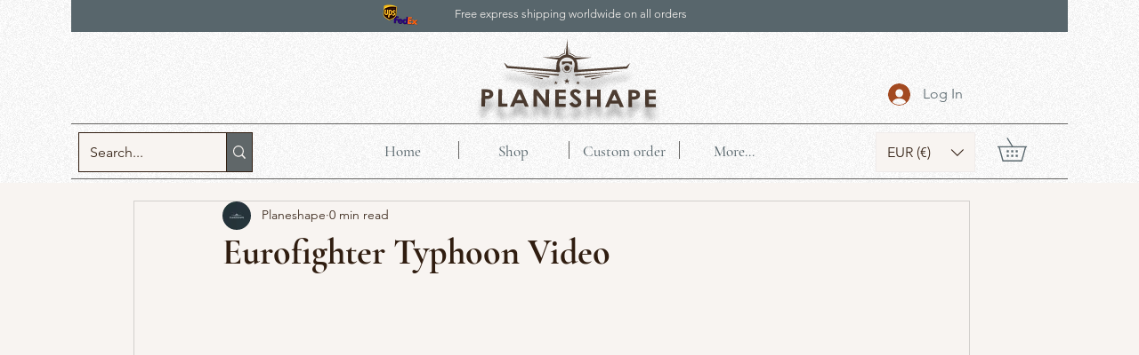

--- FILE ---
content_type: application/javascript
request_url: https://estimated-shipping-date.zend-apps.com/script/134/shipping-date-13106258.js
body_size: 7983
content:
var ZAESD = {}; ZAESD.html = '<div class="zaesd-app main-sh-content"> <div class="wrapper-box-sh shipping-grid-container shipp-template1"> <div class="bx-ship bx-ml"> <img width="30" src="https://estimated-shipping-date.zend-apps.com/image/icons/icon1.png" class="kot-img"> </div> <div class="bx-ship"> <p class=""> If ordered now, expect your order to arrive from {{startdate}} to {{enddate}} </p> </div> </div> </div>'; ZAESD.css = '<style> #comp-lcp88bwf2 .zaesd-app{ display: none !important; } #comp-lcp88bwf2 #TPAMultiSection_kjll65yc .zaesd-app{ display: block !important; margin-bottom: 10px; } .main-sh-content .shipping-grid-container { display: inline-flex; align-items: center; justify-content: center; font-family: Kameron; } .main-sh-content .bx-ml{ margin-right: 8px; } .main-sh-content .wrapper-box-sh{ align-items: center; width: 100%; padding: 12px 10px; background-color: #89979d; } .main-sh-content .wrapper-box-sh p{ margin-bottom: 0; color: #f8f4f1; font-size: 13px; line-height: 15px; } .main-sh-content .wrapper-box-sh p span{ font-weight: 600; font-size: 16px; } .main-sh-content .shipp-template1{ box-shadow: rgba(17, 17, 26, 0.1) 0px 4px 16px, rgba(17, 17, 26, 0.05) 0px 8px 32px; border: 10px solid #00000017; border-radius: 50px; } .main-sh-content .shipp-template2{ border-radius: 2px; box-shadow: rgba(17, 17, 26, 0.1) 0px 4px 16px, rgba(17, 17, 26, 0.05) 0px 8px 32px; } .main-sh-content .inner-box-sh2{ align-items: center; border: 1px dashed #f8f4f1; padding: 8px; } .main-sh-content .shipp-template3{ border-radius: 4px; box-shadow: rgba(17, 17, 26, 0.1) 0px 4px 16px, rgba(17, 17, 26, 0.05) 0px 8px 32px; } .main-sh-content .shipp-template4{ border: 1px solid #f8f4f1; box-shadow: rgba(17, 17, 26, 0.1) 0px 4px 16px, rgba(17, 17, 26, 0.05) 0px 8px 32px; } </style>'; ZAESD.shipping = JSON.parse('[{"s_date":"4","e_date":"7","product_id":"03bd57c3-6595-296b-fb8d-74573b1fb11a"},{"s_date":"4","e_date":"7","product_id":"fba66617-c4ec-ee69-ddca-f061bdbcf205"},{"s_date":"4","e_date":"7","product_id":"7d261858-0241-12d8-e3e5-76c1bddf47cc"},{"s_date":"4","e_date":"7","product_id":"91bfe186-3905-21d7-6998-e6fee693b50a"},{"s_date":"4","e_date":"7","product_id":"e887368a-9067-a2d1-2e75-26694f0dd166"},{"s_date":"4","e_date":"7","product_id":"1f529561-0dd1-555a-ce0e-4ce85e8aff11"},{"s_date":"4","e_date":"7","product_id":"da897dd6-f595-9b63-b097-4b50f1bdd4ab"},{"s_date":"4","e_date":"7","product_id":"e7781169-fe91-5c2d-3f9d-de1586f2baf2"},{"s_date":"4","e_date":"7","product_id":"6586463d-a80e-e2e1-c9aa-d5dc104e5d8e"},{"s_date":"4","e_date":"7","product_id":"eafd96ac-13aa-fd89-d93e-4880400bc379"},{"s_date":"4","e_date":"7","product_id":"1"},{"s_date":"4","e_date":"7","product_id":"5ff3386c-d36c-ccc0-344f-9c77aba5f9af"},{"s_date":"4","e_date":"7","product_id":"c4f56543-cc37-56d5-45b4-dbfa55082fef"},{"s_date":"4","e_date":"7","product_id":"8775a15c-b854-8258-f8a1-39173bbb484f"},{"s_date":"4","e_date":"7","product_id":"3e3643a2-af6a-9d5a-6040-5c969fb22b8c"},{"s_date":"4","e_date":"7","product_id":"06258f54-eb7c-1eb4-6dce-b88c0bf36707"},{"s_date":"4","e_date":"7","product_id":"1abb48ad-f44b-931c-aa1a-cca020b61a37"},{"s_date":"4","e_date":"7","product_id":"79167ee8-7bd4-9783-af0a-87de2c6dd828"},{"s_date":"9","e_date":"15","product_id":"d7f25fae-7fda-2262-0f87-4958f07e1e38"},{"s_date":"4","e_date":"7","product_id":"26b76b1d-6d96-d81b-aaf7-e5175b7b00cf"},{"s_date":"4","e_date":"7","product_id":"894ef564-1ce8-817a-a4e2-6ecc0618d508"},{"s_date":"4","e_date":"7","product_id":"0c8e934a-7d50-97c3-a56c-9db2b95efdda"},{"s_date":"4","e_date":"7","product_id":"a1e398e4-45c1-eebd-485d-752f8ee47b71"},{"s_date":"9","e_date":"14","product_id":"1dc5c33a-820b-f77b-a39c-471cb73e8950"},{"s_date":"4","e_date":"7","product_id":"415102b4-36d3-33f2-3e76-0c6cdc4e9f48"},{"s_date":"4","e_date":"7","product_id":"29e62bb2-5178-bb63-e72d-23ca61d96c0d"},{"s_date":"4","e_date":"7","product_id":"7925e1ce-2c54-4de8-cb2a-b7f78a54ce14"},{"s_date":"4","e_date":"7","product_id":"a0f47d27-83da-30f9-5153-2c7f207c72d4"},{"s_date":"9","e_date":"15","product_id":"27b2ed17-981d-a683-e298-3f208041cb51"},{"s_date":"4","e_date":"7","product_id":"971387e1-e86a-b3b7-f784-8bafc2d1ee5a"},{"s_date":"4","e_date":"7","product_id":"bef4a8e9-af22-cadf-36f8-0de1c0073938"},{"s_date":"9","e_date":"15","product_id":"cbcea99c-265b-037e-cdf6-332801cce3c8"},{"s_date":"4","e_date":"7","product_id":"01484ab5-b768-8d2a-569a-b32669b40867"},{"s_date":"4","e_date":"7","product_id":"86a6fe03-e3d1-6f67-78f6-a67e034fa1e1"},{"s_date":"4","e_date":"7","product_id":"adfdca94-b3a5-251c-73e1-0972f33aa56e"},{"s_date":"4","e_date":"7","product_id":"a7438fb3-495c-934a-bfec-ae86abfd3359"},{"s_date":"4","e_date":"7","product_id":"dcd44533-fa35-b383-553d-78f57bc74584"},{"s_date":"4","e_date":"7","product_id":"c6238278-4cee-70b4-cab3-f10b6513691c"},{"s_date":"4","e_date":"7","product_id":"526f19e6-d963-45f5-7cf0-3bd60136d2c9"},{"s_date":"4","e_date":"7","product_id":"9fa8f15d-6556-d054-354a-8a63f16ccc78"},{"s_date":"4","e_date":"7","product_id":"f774031d-6a01-90ab-d2cd-0dd7182cba9e"},{"s_date":"4","e_date":"7","product_id":"e455fc7e-1027-0a27-cee9-54107836b11f"},{"s_date":"4","e_date":"7","product_id":"d3b48164-f537-7683-0737-f8aa4508b6d7"},{"s_date":"9","e_date":"15","product_id":"42ff549e-2a9d-b4e5-ed26-c8082038f2d1"},{"s_date":"9","e_date":"15","product_id":"38ed400f-b043-f751-f852-757496277ac9"},{"s_date":"9","e_date":"15","product_id":"5290dcd5-eb93-3996-7d77-f6786b82d834"},{"s_date":"9","e_date":"15","product_id":"c0ef166a-ce18-32ad-21e0-981e74d5fdde"},{"s_date":"9","e_date":"15","product_id":"1b2ee6b3-818e-d7ff-4c3f-409c7b819ea3"},{"s_date":"9","e_date":"15","product_id":"265da1e3-f609-5986-4ca9-621cd344b7ea"},{"s_date":"9","e_date":"15","product_id":"b2c8a933-7dd2-047e-c4f9-a4575fdac259"},{"s_date":"9","e_date":"15","product_id":"b73d7078-c6ca-5113-25cf-fa7971232149"},{"s_date":"9","e_date":"15","product_id":"1526eda7-d024-0dd2-8472-0f58af5f10d7"},{"s_date":"9","e_date":"15","product_id":"bac047cd-7c32-5d3f-f0ae-106769ba9c9d"},{"s_date":"4","e_date":"7","product_id":"98be20b0-ffd0-5c7d-90a6-d9fa511f4c92"},{"s_date":"4","e_date":"7","product_id":"2d46a1eb-1321-3e9c-7823-5081ccb4b617"},{"s_date":"4","e_date":"7","product_id":"8d332807-49c1-b378-2324-3a001a8ac56b"},{"s_date":"4","e_date":"7","product_id":"968c78c9-63e1-f03b-7571-c95d1429dfd7"},{"s_date":"4","e_date":"7","product_id":"291acdbd-b6c8-c6bc-1ab8-1e0621dd3edd"},{"s_date":"4","e_date":"7","product_id":"cc200a1a-738e-ddda-de9c-dd4c600009a2"},{"s_date":"4","e_date":"7","product_id":"b81c4b6f-f100-39a4-6c28-ebc761e7ba31"},{"s_date":"4","e_date":"7","product_id":"106ac133-d8ea-09d5-23cd-9adbb47c718d"},{"s_date":"4","e_date":"7","product_id":"d38476e1-ef34-211f-2700-181f219c6b26"},{"s_date":"4","e_date":"7","product_id":"917103b8-ba8b-9642-6f8f-c4bc79f2e4fa"},{"s_date":"9","e_date":"14","product_id":"38ebc6ab-f577-e8d1-0ecb-5e0d136f361e"},{"s_date":"4","e_date":"7","product_id":"75c11af2-b9f2-0d4e-f92a-bc2587f03d55"},{"s_date":"9","e_date":"14","product_id":"0f05a237-d697-26f9-cfac-2baaf4b3539b"},{"s_date":"4","e_date":"7","product_id":"5c9c61c9-7b96-ac6b-c1cf-46bfa9f0e1e4"},{"s_date":"4","e_date":"7","product_id":"b30e654d-0e7a-5ea8-58cb-9e824d9f7b99"},{"s_date":"4","e_date":"7","product_id":"71b68bb4-ee5d-444a-0c19-c8c08ab41b26"},{"s_date":"4","e_date":"7","product_id":"ea93cc91-b896-0d55-44f5-28ce7ff548d4"},{"s_date":"4","e_date":"7","product_id":"723fbb8d-63d8-2124-2e4c-4e34f5e88627"},{"s_date":"4","e_date":"7","product_id":"da4f565b-cdd8-d48d-ef37-361ce0ea3ce0"},{"s_date":"4","e_date":"7","product_id":"bdcd6e7a-4abe-7c3e-7f97-23ed042223b2"},{"s_date":"4","e_date":"7","product_id":"b5ca692f-bce5-1dcb-277d-9f110bc07a60"},{"s_date":"4","e_date":"7","product_id":"b6784b39-f06f-94e6-6da4-b09d420edcfe"},{"s_date":"4","e_date":"7","product_id":"2c5d0cbe-450f-5df9-031c-b9ef1a57eb82"},{"s_date":"4","e_date":"7","product_id":"2f738ad7-bd20-8f02-f69e-1a2bb79d4c84"},{"s_date":"4","e_date":"7","product_id":"c6f89525-faaf-b175-78a1-70382f61df03"},{"s_date":"4","e_date":"7","product_id":"7a3b25ef-1d1c-c853-5f72-2587a4467706"},{"s_date":"4","e_date":"7","product_id":"69b75248-f6d9-4429-ee50-41f3a9276abc"},{"s_date":"4","e_date":"7","product_id":"836dfd3c-0162-6a0e-1f68-28bc9d59adc3"},{"s_date":"4","e_date":"7","product_id":"8d30d9fe-5f95-cfd6-38c8-25329359ac99"},{"s_date":"4","e_date":"7","product_id":"f85d1416-dd1e-22b6-bba2-cbd7893ccc3a"},{"s_date":"4","e_date":"7","product_id":"e0f17a13-f9b1-bcc6-88a9-6d5c7f38259f"},{"s_date":"4","e_date":"7","product_id":"02811a48-acf8-5ecc-a5f7-5f8d40b6015f"},{"s_date":"4","e_date":"7","product_id":"9a0ed1a2-0857-54ec-d19e-7a7c7b199c36"},{"s_date":"4","e_date":"7","product_id":"8edab615-99d7-bd78-9c53-aeca27daae30"},{"s_date":"4","e_date":"7","product_id":"b97e972f-0466-3d0f-d6a0-cd99e2c887e2"},{"s_date":"4","e_date":"7","product_id":"d422f4b0-e386-db6b-458d-da8443f1552c"},{"s_date":"4","e_date":"7","product_id":"1f712942-d320-cfa8-6784-fd49ab81c31f"},{"s_date":"4","e_date":"7","product_id":"47be9ad2-264e-dd0b-2921-be0dc81ac62e"},{"s_date":"4","e_date":"7","product_id":"04aad337-76e8-2806-4069-c34671d349d4"},{"s_date":"4","e_date":"7","product_id":"807ce3eb-77fd-b70f-2179-90050494a6da"},{"s_date":"4","e_date":"7","product_id":"8f7abe54-d6ae-1a19-46ac-97c4636b2ab6"},{"s_date":"4","e_date":"7","product_id":"2c7a0417-725a-5d9c-e112-9331a14f10c0"},{"s_date":"4","e_date":"7","product_id":"214b04c5-7cde-6dc0-4253-e927e66febf5"},{"s_date":"4","e_date":"7","product_id":"0cc30ebf-4615-6bfc-6efc-13688f23aa67"},{"s_date":"4","e_date":"7","product_id":"daf0883d-9205-6dfd-35e7-f917a32ee500"},{"s_date":"4","e_date":"7","product_id":"26589582-dc98-4ef2-4d6d-f76d1a215f67"},{"s_date":"4","e_date":"7","product_id":"0bea8203-0752-28f6-c864-9a3263481fd7"},{"s_date":"4","e_date":"7","product_id":"7efa9060-fdac-02cf-57f9-8ccc1656b6d1"},{"s_date":"4","e_date":"7","product_id":"ce144e31-f3ff-1e93-f4a3-34167ff7971d"},{"s_date":"4","e_date":"7","product_id":"b4ee93af-609e-a1f7-0274-95672d7fda40"},{"s_date":"4","e_date":"7","product_id":"22bc2ffd-ce78-b13f-af40-ab066762db17"},{"s_date":"4","e_date":"7","product_id":"ec12ff43-462a-d7ca-c4a8-51e6259371a9"},{"s_date":"4","e_date":"7","product_id":"55040bd7-ea22-47f7-9eb8-c51d2f64daac"},{"s_date":"4","e_date":"7","product_id":"af40efcf-6b88-d771-844e-e26139fe6b1e"},{"s_date":"4","e_date":"7","product_id":"395aa36c-5167-9f8b-e983-3cfc7bf5e477"},{"s_date":"4","e_date":"7","product_id":"501de4f1-aaff-1b54-7832-4d7d583e57b5"},{"s_date":"4","e_date":"7","product_id":"3bcf13bf-9d07-58c9-dc0a-05dd6a4a1e9d"},{"s_date":"4","e_date":"7","product_id":"2a2e169e-aef3-270b-5d9e-4877a24319d4"},{"s_date":"4","e_date":"7","product_id":"d8441d22-71ff-07ef-3f0a-e6e1278454a0"},{"s_date":"4","e_date":"7","product_id":"f75b4900-f901-43c3-f364-540e229c99e9"},{"s_date":"4","e_date":"7","product_id":"485691aa-793d-0255-8aca-bd219c653bca"},{"s_date":"4","e_date":"7","product_id":"20b7afc6-b56f-61ce-1f9e-15ce600653b0"},{"s_date":"4","e_date":"7","product_id":"ffb64aeb-a512-2750-7125-de5e2dc3ef44"},{"s_date":"4","e_date":"7","product_id":"ebf44563-99be-2726-7f0f-f96a74b9dbe9"},{"s_date":"4","e_date":"7","product_id":"0ad7c325-4ad2-8d2a-580f-7c29999cbef4"},{"s_date":"4","e_date":"7","product_id":"193b17ed-b9b0-593a-bdde-d2330b78bb64"},{"s_date":"4","e_date":"7","product_id":"22c2df3e-ad73-6edb-be34-493e7e15955c"},{"s_date":"4","e_date":"7","product_id":"37d43450-db36-4f59-0dab-4ca9448da608"},{"s_date":"4","e_date":"7","product_id":"de718d28-2fd7-b9ff-f387-737d83ef0fb3"},{"s_date":"4","e_date":"7","product_id":"d2562669-cb0b-6a6a-2b45-5ccc1c59cfb7"},{"s_date":"4","e_date":"7","product_id":"a330eb03-6b6b-8cb9-1cb8-9affb2342866"},{"s_date":"4","e_date":"7","product_id":"01ebd05d-aa19-658e-cd06-2cb4346df329"},{"s_date":"4","e_date":"7","product_id":"e451e263-3ccc-ef4b-4c2a-3344428e0769"},{"s_date":"4","e_date":"7","product_id":"0aa3f3b6-d14b-a905-b28b-f7360994931c"},{"s_date":"4","e_date":"7","product_id":"2169fcbf-109c-b679-7e8f-d9eb7391e4bc"},{"s_date":"4","e_date":"7","product_id":"507eaaee-07b7-cf13-3af6-f8bc6e293a5e"},{"s_date":"4","e_date":"7","product_id":"2d37115d-d0cb-b087-ae13-730c198103a3"},{"s_date":"4","e_date":"7","product_id":"3e67476b-f2c4-94b2-a63e-b5df64cca3f0"},{"s_date":"4","e_date":"7","product_id":"20268026-ff49-94bd-ce8d-b9ec7bcdc7b3"},{"s_date":"4","e_date":"7","product_id":"2fffdd09-43a5-c16c-ba5a-318481fa22c0"},{"s_date":"4","e_date":"7","product_id":"eafee436-1a0b-cfee-f060-c765038eeea2"},{"s_date":"4","e_date":"7","product_id":"dfaa2dfd-11d0-14ea-a910-6b6fabaed0cb"},{"s_date":"4","e_date":"7","product_id":"f0a3ff24-0463-d9e2-58a3-0804280b772f"},{"s_date":"4","e_date":"7","product_id":"e447cb62-76d2-ce48-43db-29f0bacd8c0b"},{"s_date":"4","e_date":"7","product_id":"6a6ba731-2a45-ce42-5e8a-7ada6f1bb721"},{"s_date":"4","e_date":"7","product_id":"afe6a7cc-0ea6-0655-6c65-73961f6ac4be"},{"s_date":"4","e_date":"7","product_id":"f4154069-e6bd-3a0b-fc4a-10dba977b0f9"},{"s_date":"4","e_date":"7","product_id":"f8228e98-5fce-2cbc-f7bb-c08609df08d8"},{"s_date":"4","e_date":"7","product_id":"014a6a74-40e9-a836-ab42-e6f4d26840be"},{"s_date":"4","e_date":"7","product_id":"80dcc25d-604f-b01c-20f8-341ec67b0f29"},{"s_date":"4","e_date":"7","product_id":"96055cd6-bfd8-913e-451e-e6231977124f"},{"s_date":"4","e_date":"7","product_id":"782b4561-b42f-a4dd-14db-1eae606dbc37"},{"s_date":"4","e_date":"7","product_id":"915226ff-470d-ea1f-bb08-46e42201d661"},{"s_date":"4","e_date":"7","product_id":"fba77d14-e60d-0564-b4eb-0c6d229bf0e4"},{"s_date":"4","e_date":"7","product_id":"002f18f5-993c-ac92-2fb1-e36253cff823"},{"s_date":"4","e_date":"7","product_id":"498636a3-29dd-06b3-3a0a-7d319a77612b"},{"s_date":"4","e_date":"7","product_id":"08b0a591-3e3a-7c4b-e16e-228624df087c"},{"s_date":"4","e_date":"7","product_id":"ba5deb10-2453-f541-7b8d-757dfb45b1e0"},{"s_date":"4","e_date":"7","product_id":"b3ea6654-137a-f82e-5424-7a2fbbff0fd6"},{"s_date":"4","e_date":"7","product_id":"94e7e931-987b-99f6-d79f-d92e06069277"},{"s_date":"4","e_date":"7","product_id":"0d3f9107-d0dd-9cb6-c7bf-3cd6a4702fe2"},{"s_date":"4","e_date":"7","product_id":"b83c8f1d-dec2-a8b9-5197-e9d22d4bf715"},{"s_date":"4","e_date":"7","product_id":"0c9487fe-5d7c-14b6-6be4-49b9435e1415"},{"s_date":"4","e_date":"7","product_id":"ead058e1-7f20-1a36-73c9-a4af6c2a2e22"},{"s_date":"4","e_date":"7","product_id":"88d754bb-f98e-d105-6455-31ab310511b7"},{"s_date":"4","e_date":"7","product_id":"8cfbe34a-1007-d10e-43de-05d74d2f10de"},{"s_date":"4","e_date":"7","product_id":"a17774de-1ac0-e765-7940-6a4a28265c2f"},{"s_date":"4","e_date":"7","product_id":"0ff82267-8150-edd1-2e3a-a2d8d9030763"},{"s_date":"4","e_date":"7","product_id":"7de1e3b9-99cf-3e73-f225-990ce313011d"},{"s_date":"4","e_date":"7","product_id":"764d1878-5298-5a63-9c40-673407828215"},{"s_date":"4","e_date":"7","product_id":"503e6154-d4d2-4e12-012d-99036a3e5246"},{"s_date":"4","e_date":"7","product_id":"7d6c9ff8-3215-fafb-0a51-02e6d8b929c3"},{"s_date":"4","e_date":"7","product_id":"c1509abc-002f-2636-d8ef-20497c262ccb"},{"s_date":"4","e_date":"7","product_id":"f02a8439-510f-8d7f-8b07-07f4b381660c"},{"s_date":"4","e_date":"7","product_id":"361216f7-25e6-89b8-98b5-3cbb3a4cffca"},{"s_date":"4","e_date":"7","product_id":"7355c09f-dade-7a27-72cc-aefbc27b7a30"},{"s_date":"4","e_date":"7","product_id":"fefcfbbd-8773-89f0-457d-5bf031ce60a6"},{"s_date":"4","e_date":"7","product_id":"a9ec9b56-3aa2-085e-d5a5-488a86480a80"},{"s_date":"4","e_date":"7","product_id":"dc4ba73f-e1a8-c809-4468-65307ed1fa0e"},{"s_date":"4","e_date":"7","product_id":"95c102c1-c5a6-0729-0b8a-f0a5f2050989"},{"s_date":"4","e_date":"7","product_id":"c49c0d6a-68e4-403f-cfdd-9fe83036b475"},{"s_date":"4","e_date":"7","product_id":"d79db532-69b3-3b22-b5ff-13635a1dca45"},{"s_date":"4","e_date":"7","product_id":"6f95f1ad-d71b-496c-0d16-12367b944e17"},{"s_date":"4","e_date":"7","product_id":"e141cf69-9b24-43ee-4859-c15b27961d70"},{"s_date":"4","e_date":"7","product_id":"4ae58be7-5cce-92cb-82f0-9eb01586eb72"},{"s_date":"4","e_date":"7","product_id":"f9ab73f8-b7d7-c4ed-9977-35508b886a3a"},{"s_date":"4","e_date":"7","product_id":"ef93fc7e-fa4d-c6a9-c7ad-d59038c49db5"},{"s_date":"4","e_date":"7","product_id":"137cdef4-75f5-c344-59ee-208912c06a64"},{"s_date":"4","e_date":"7","product_id":"ae8b30c6-c0ca-af37-e10c-203f0951d1c3"},{"s_date":"4","e_date":"7","product_id":"2944ee4d-d55b-eeca-fee7-c7fdba9d4c4f"},{"s_date":"4","e_date":"7","product_id":"db52fadb-1b13-95bb-d4f4-36ba1db55ccf"},{"s_date":"4","e_date":"7","product_id":"d15e1d11-42fa-b61a-fea5-3f750d566727"},{"s_date":"4","e_date":"7","product_id":"12865cb6-8339-af38-9cdf-2b32c7541f95"},{"s_date":"4","e_date":"7","product_id":"9a5c86fa-95a3-365b-5040-87e5ee9572fc"},{"s_date":"4","e_date":"7","product_id":"358d8ebd-ef80-b850-3e3d-01e3c69b2f4a"},{"s_date":"4","e_date":"7","product_id":"436d368f-0a48-d252-6721-1151d192bf9b"},{"s_date":"4","e_date":"7","product_id":"3be00d5e-9f80-22a1-2afa-63a0464285b4"},{"s_date":"4","e_date":"7","product_id":"726b047e-8725-89b2-5e76-3d8d5e47befc"},{"s_date":"4","e_date":"7","product_id":"89b76156-fe0a-8bf3-1b27-f7f415ba5e8b"},{"s_date":"4","e_date":"7","product_id":"ea37623c-0c03-663e-ade3-fbd6d75420ba"},{"s_date":"4","e_date":"7","product_id":"612c8994-af40-a90c-0011-977b65500bad"},{"s_date":"4","e_date":"7","product_id":"6569a492-929d-21ec-6dd4-2de88ce2d103"},{"s_date":"4","e_date":"7","product_id":"e6fae491-01fe-da1d-cc55-485e00e53c65"},{"s_date":"4","e_date":"7","product_id":"8086ee79-f285-4eb7-44c9-7719c030283a"},{"s_date":"4","e_date":"7","product_id":"6434502b-18c4-d5f5-5444-a683adaa8466"},{"s_date":"4","e_date":"7","product_id":"4c3919a8-682c-372f-8c4e-473b471fa146"},{"s_date":"4","e_date":"7","product_id":"25f47333-b36a-f43e-613d-c3b680f02629"},{"s_date":"4","e_date":"7","product_id":"f048e606-2d62-0a73-9b57-ce67209d1d6d"},{"s_date":"4","e_date":"7","product_id":"04d7facf-e4c6-4ee0-26d2-2cdef0f33cc9"},{"s_date":"4","e_date":"7","product_id":"af4e4703-c9d0-1c0d-117b-16a35d18b48d"},{"s_date":"4","e_date":"7","product_id":"bd172544-2242-69eb-b012-dc0a6ff5be01"},{"s_date":"4","e_date":"7","product_id":"f4867be7-5bed-ac88-515c-6b0fc00d1b16"},{"s_date":"4","e_date":"7","product_id":"81fae0be-2b55-23bb-3a40-f7acc59da5f0"},{"s_date":"4","e_date":"7","product_id":"df49bd69-f2c6-d601-0ead-9c8890a16764"},{"s_date":"4","e_date":"7","product_id":"91c52cd9-5c5d-d870-a0c3-a19ef7d14463"},{"s_date":"4","e_date":"7","product_id":"a8d35283-9c0d-5758-54b7-6a55f35f96d7"},{"s_date":"4","e_date":"7","product_id":"478d7567-75e7-5531-8eb4-990789454697"},{"s_date":"4","e_date":"7","product_id":"8bf98b89-ca71-d9ff-cc05-ac32a5a9d1f9"},{"s_date":"4","e_date":"7","product_id":"4d565682-d9fd-dc72-8ff6-4c55b50f7581"},{"s_date":"4","e_date":"7","product_id":"74a84c50-dec3-49ab-6fd2-add5690eaa60"},{"s_date":"4","e_date":"7","product_id":"9428f520-c6be-f03a-8b81-ba8eea69bf93"},{"s_date":"4","e_date":"7","product_id":"5fe69c27-2181-f144-2f24-ee5dbafa242b"},{"s_date":"4","e_date":"7","product_id":"d3faf1f9-7b49-ae57-83ec-ff9930fa4322"},{"s_date":"4","e_date":"7","product_id":"3ed2add8-76bd-f379-c8f2-0b2ef67a6468"},{"s_date":"4","e_date":"7","product_id":"71f7785f-ba67-8059-0036-bc450e4aa685"},{"s_date":"4","e_date":"7","product_id":"11e9937a-a5ff-d2aa-ff75-6a6c4320dba9"},{"s_date":"4","e_date":"7","product_id":"b80ea384-dcbd-8435-3475-bf2911bc0a9e"},{"s_date":"4","e_date":"7","product_id":"aabc554a-9add-0a5c-8941-778d515f1b4f"},{"s_date":"4","e_date":"7","product_id":"075ec72e-6396-ed0a-dfc3-8d1ec8f88c36"},{"s_date":"4","e_date":"7","product_id":"9a49569e-ec87-8a9f-f0d0-259b91855354"},{"s_date":"4","e_date":"7","product_id":"40b93e76-0a7c-4b1e-16e7-c7e34b268cad"},{"s_date":"4","e_date":"7","product_id":"074bdbea-0a75-a01d-b652-5f0a57fbb191"},{"s_date":"4","e_date":"7","product_id":"34a47e5a-b5ba-a9ba-b489-5ee908962a46"},{"s_date":"4","e_date":"7","product_id":"fe3cda43-ed43-364a-8728-9aee950f7d72"},{"s_date":"4","e_date":"7","product_id":"52220aa5-4d53-9f11-cf84-1b228792bde1"}]'); ZAESD.settings = {"id":84,"shop_id":134,"message":"If ordered now, expect your order to arrive from {{startdate}} to {{enddate}}","icon":"icon1","date_format":"format2","week_days":"[\"Mon\",\"Tue\",\"Wed\",\"Thu\",\"Fri\"]","msg_color":"#f8f4f1","bg_color":"#89979d","font_size":"13","font_family":"Kameron","template":"template1","custom_css":"#comp-lcp88bwf2 .zaesd-app{\r\n display: none !important;\r\n}\r\n#comp-lcp88bwf2 #TPAMultiSection_kjll65yc .zaesd-app{\r\ndisplay: block !important;\r\nmargin-bottom: 10px;\r\n}","created_at":"2023-09-15T19:20:25.000000Z","updated_at":"2024-01-18T21:07:51.000000Z","holiday":""}; ZAESD.formats = { "format1" : { "format": "es-CL", "option": {year: "numeric", month: "numeric", day: "numeric"} }, "format2" : { "format": "en-ZA", "option": {year: "numeric", month: "numeric", day: "numeric"} }, "format3" : { "format": "en-AU", "option": {year: "numeric", month: "short", day: "2-digit"} }, "format4" : { "format": "ro-RO", "option": {year: "numeric", month: "numeric", day: "numeric"} }, "format5" : { "format": "en-AU", "option": {weekday:"short", month: "short", day: "numeric"} }, "format6" : { "format": "en-US", "option": {year: "numeric", month: "numeric", day: "numeric"} }, "format7" : { "format": "en-US", "option": {year: "numeric", month: "short", day: "numeric"} }, "format8" : { "format": "en-US", "option": {weekday: "short", month: "short", day: "numeric"} }, "format9" : { "format": "custom", "option": "M.dd.yyyy" }, "format10" : { "format": "custom", "option": "M-dd-yyyy", }, }; ZAESD.data=[]; function ZAESD_start(eventName, data) { Array.prototype.diff = function(a) { return this.filter(function(i) {return a.indexOf(i) < 0;}); }; date_list = {}; jQuery(ZAESD.shipping).each(function(ind, days) { date_format = ZAESD.formats[ZAESD.settings['date_format']]; var week = ['Mon', 'Tue', 'Wed', 'Thu', 'Fri', 'Sat', 'Sun']; hday = ""; var custom_holidays = hday.split(","); var holidays = week.diff(ZAESD.settings['week_days']); start_day = new Date(); start = 0; while(start < days['s_date']){ start_day = new Date(start_day.setDate(start_day.getDate() + 1)); if (jQuery.inArray(String(new Date(start_day).toLocaleString('default', {weekday: 'short'})), holidays) != -1) { continue; } sdate = start_day.toLocaleDateString('fr-CA'); if(jQuery.inArray(sdate, custom_holidays) != -1){ continue; } start++; } end_day = new Date(); end = 0; while(end < days['e_date']){ end_day = new Date(end_day.setDate(end_day.getDate() + 1)); if(jQuery.inArray(String(new Date(end_day).toLocaleString('default', {weekday: 'short'})), holidays) != -1){ continue; } edate = end_day.toLocaleDateString('fr-CA'); if(jQuery.inArray(edate, custom_holidays) != -1){ continue; } end++; } d_format = date_format['format']; d_option = date_format['option']; if(d_format !== "custom"){ s_date = start_day.toLocaleDateString(d_format, d_option); e_date = end_day.toLocaleDateString(d_format, d_option); }else{ ZAESD_DateFormat = function DateFormat(x, y) { var z = { M: x.getMonth() + 1, d: x.getDate(), h: x.getHours(), m: x.getMinutes(), s: x.getSeconds() }; y = y.replace(/(M+|d+|h+|m+|s+)/g, function(v) { return ((v.length > 1 ? "0" : "") + z[v.slice(-1)]).slice(-2) }); return y.replace(/(y+)/g, function(v) { return x.getFullYear().toString().slice(-v.length) }); }; s_date = ZAESD_DateFormat(new Date(start_day), d_option); e_date = ZAESD_DateFormat(new Date(end_day), d_option); } date_list[days.product_id] = {'s_date':s_date, 'e_date':e_date}; }); jQuery(date_list).each(function(index, value) { var dates = value[data.productId]; var allredyExist = jQuery('.zaesd-app.main-sh-content'); if (typeof dates !== 'undefined') { template = (ZAESD.html).replaceAll("{{startdate}}", dates.s_date).replaceAll("{{enddate}}", dates.e_date); if(allredyExist.length !== 0){ allredyExist.remove(); } esd_selector = jQuery('button[data-hook="add-to-cart"]'); if(esd_selector.length != 0) { esd_selector.parent().prepend(template); } else { up_esd_selector = jQuery('button[aria-label="Buy Now"]'); if(up_esd_selector.length == 0) { up_esd_selector = jQuery('button[aria-label="Add to Cart"]'); } if(up_esd_selector.parent().find(".zaesd-app.main-sh-content").length < 1) { up_esd_selector.parent().after(template); } } }else{ if(allredyExist.length !== 0){ allredyExist.remove(); } } }); } ZAESD.ScriptMaker=function(e,t){var a=document.createElement("script");a.type="text/javascript",a.src=e,""!=t&&(a.onload=t),document.getElementsByTagName("head")[0].appendChild(a)}; ZAESD.registerWixEvents = function() { window.wixDevelopersAnalytics.register('172ed9ca-8899-48e2-b29e-a078cae53708', function report(eventName, data){ if(eventName === 'productPageLoaded'){ ZAESD.data = data; } if(eventName === 'PageView' || eventName === 'productPageLoaded'){ ZAESD.pageType = eventName; if(location.href.indexOf('/product-page/')) { ZAESD_start(eventName, ZAESD.data); } }else{ ZAESD.pageType = eventName; } }); }; function ZAESD_init() { if (typeof window.wixDevelopersAnalytics !== "undefined") { ZAESD.registerWixEvents(); } else { window.addEventListener("wixDevelopersAnalyticsReady", ZAESD.registerWixEvents); } jQuery("head").prepend("<link rel='stylesheet' href='https://cdnjs.cloudflare.com/ajax/libs/font-awesome/4.7.0/css/font-awesome.min.css'></link>"); jQuery('head').append('<link href="https://fonts.googleapis.com/css?family=Aclonica|Allerta+Stencil|Annie+Use+Your+Telescope|Cantarell|Cardo|Carter+One|Caudex|Cherry+Cream+Soda|Chewy|Coming+Soon|Copse|Cousine|Crimson+Text|Fontdiner+Swanky|Francois+One|Geo|Goudy+Bookletter+1911|Hammersmith+One|Indie+Flower|Josefin+Sans|Josefin+Slab|Kranky|Kameron|Kreon|Limelight|Redressed|Rock+Salt|Slackey|Special+Elite|Sunshiney|Monofett|Patrick+Hand|Montez|Lobster|Josefin+Sans|Shadows+Into+Light|Pacifico|Amatic+SC:700|Orbitron:400,900|Rokkitt|Righteous|Dancing+Script:700|Bangers|Chewy|Sigmar+One|Architects+Daughter|Abril+Fatface|Covered+By+Your+Grace|Kaushan+Script|Gloria+Hallelujah|Satisfy|Lobster+Two:700|Comfortaa:700|Cinzel|Courgette|Tinos|Unkempt|Varela|Vibur|Wire+One|Wallpoet|Zeyada" rel="stylesheet">'); jQuery("head").prepend(ZAESD.css); } if(typeof jQuery==='undefined'){ZAESD.ScriptMaker("//ajax.googleapis.com/ajax/libs/jquery/1.11.1/jquery.min.js",ZAESD_init);}else{ZAESD_init();} 